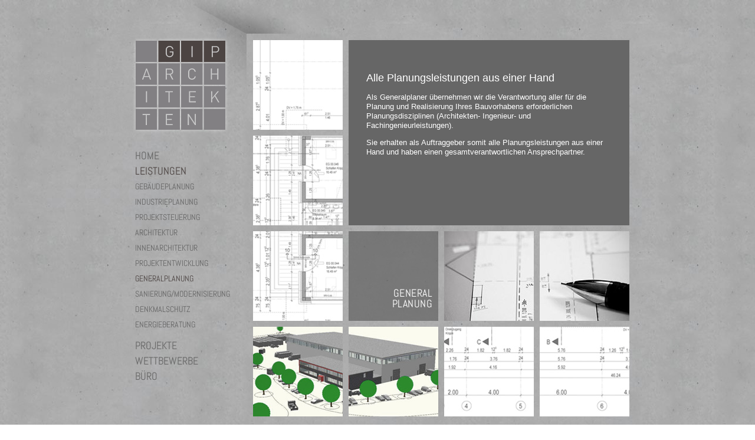

--- FILE ---
content_type: text/html; charset=UTF-8
request_url: https://gip-architekten.de/generalplanung.php
body_size: 1261
content:
<!DOCTYPE html PUBLIC "-//W3C//DTD XHTML 1.0 Transitional//EN" "http://www.w3.org/TR/xhtml1/DTD/xhtml1-transitional.dtd">
<html xmlns="http://www.w3.org/1999/xhtml">
<head>
<meta http-equiv="Content-Type" content="text/html; charset=utf-8" />
<meta name="author" content="binaries-included.net" />
<meta name="description" content="Wir übernehmen wir die Verantwortung aller für die Planung und Realisierung Ihres Bauvorhabens erforderlichen Planungsdisziplinen." />
<title>Generalplanung - GIP Architekten</title>

<link type="text/css" rel="stylesheet" href="themes/default/css/default.css" />
<link type="text/css" rel="stylesheet" href="themes/default/css/generalplanung.css" />
</head>

<body>
		<div id="pageWrapper">
        	<div id="aSideWrapper">
            		<div id="logoHolder"><a href="index.php" id="brand">GIP Architekten</a></div>
                    <div id="navigation">
                    		
	<ul class="topLevel">
                            	<li><a href="index.php">Home</a></li>
								<li class="aktiv"><a href="leistungen.php">Leistungen</a>
                                	<ul class="sndLevel">
                                    	<li><a href="gebaeudeplanung.php">Gebäudeplanung</a></li>
                                        <li><a href="industrieplanung.php">Industrieplanung</a></li>
                                        <li><a href="projektsteuerung.php">Projektsteuerung</a></li>
                                        <li><a href="architektur.php">Architektur</a></li>
                                        <li><a href="innenarchitektur.php">Innenarchitektur</a></li>
										<li><a href="projektentwicklung.php">Projektentwicklung</a></li>
										<li class="aktiv"><a href="generalplanung.php">Generalplanung</a></li>
										<li><a href="sanierung-modernisierung.php">Sanierung/Modernisierung</a></li>
										<li><a href="denkmalschutz.php">Denkmalschutz</a></li>
										<li><a href="energieberatung.php">Energieberatung</a></li>
										
                                    </ul>						</li>
                                <li><a href="projekte.php">Projekte</a>
                                </li>
                                <li><a href="wettbewerbe.php">Wettbewerbe</a></li>
                                <li><a href="buero.php">Büro</a>						</li></ul>                    </div>
            </div>
            <div id="mainContentWrapper">
            		<div id="mainContent">
                    	<div class="quadrat metaNavigation aktiv" id="item5"><a href="generalplanung.php"><span>General<br  />planung</span></a></div>
                        <div class="copyBox" id="item2">
                        		<div class="copyBoxContent"><h1>Alle Planungsleistungen aus einer Hand</h1>
                                	<p>Als Generalplaner übernehmen wir die Verantwortung aller für die Planung und Realisierung Ihres Bauvorhabens erforderlichen Planungsdisziplinen (Architekten- Ingenieur- und Fachingenieurleistungen).</p><p>Sie erhalten als Auftraggeber somit alle Planungsleistungen aus einer Hand und haben einen gesamtverantwortlichen Ansprechpartner.</p>
                                </div>
                        </div>
                        
                        <div  id="item1"><img src="images/Leistungen/Generalplanung/bild01.jpg" alt="" /></div>
                        <div  id="item3"><img src="images/Leistungen/Generalplanung/bild02.jpg" alt="" /></div>
                        <div  id="item4"><img src="images/Leistungen/Generalplanung/bild03.jpg" alt="" /></div>
                        <div  id="item6"><img src="images/Leistungen/Generalplanung/bild04.jpg" alt="" /></div>
                        <div  id="item7"><img src="images/Leistungen/Generalplanung/bild05.jpg" alt="" /></div>
                        <div  id="item8"><img src="images/Leistungen/Generalplanung/bild06.jpg" alt="" /></div>
                        <div  id="item9"><img src="images/Leistungen/Generalplanung/bild07.jpg" alt="" /></div>
                        <div  id="item10"><img src="images/Leistungen/Generalplanung/bild08.jpg" alt="" /></div>
                        <div  id="item11"><img src="images/Leistungen/Generalplanung/bild09.jpg" alt="" /></div>
              
                      
                      
                    </div>
                    <div id="footerContent">
                    	<div class="leftCol"><a href="mailto:info@gip-architekten.de">info@gip-architekten.de</a></div>
                        <div class="rightCol"><a href="kontakt.php">Kontakt</a> <a href="datenschutz.php">Datenschutz</a> <a href="impressum.php">Impressum</a></div>
                        <br style="clear:left" />
                    </div>
            </div><br style="clear:left" />
        </div>
</body>
</html>


--- FILE ---
content_type: text/css
request_url: https://gip-architekten.de/themes/default/css/default.css
body_size: 4058
content:
@charset "utf-8";
/* 
		GIP Architikten
		Website
		Copyright 2011 binaries-included.net

*/


@font-face {
	font-family: 'Abel';
	src: url('../fonts/Abel-Regular.ttf') format('truetype');
	font-weight: normal;
	font-style: normal;
}


*:focus
{
		outline:none;
}

html, body
{
		margin:0;
		padding:0;
		min-height:100%;
}

body
{
		background-image:url(../img/site/kachel_beton.jpg);
}


img
{
		border:0;
}


/* grid */

#pageWrapper
{
		width: 886px;
		min-height:765px;
		
		margin: 0 auto;
		
		background-image:url(../img/site/kante01.png);
		background-position:95px 0;
		background-repeat:no-repeat;
}


#aSideWrapper
{
		width:220px;
		float:left;
}

#mainContentWrapper
{
		width:666px;
		padding-top:68px;
		float:left;
}


#logoHolder
{
		padding-top:63px;
		padding-left:27px;
}



/* aside left */

a#brand
{
		display:block;
		margin:0;
		padding:0;
		
		text-decoration:none;
		text-indent:-5000px;
		
		background-image:url(../img/site/logo.png);
		background-repeat:no-repeat;
		
		width:164px;
		height:163px;
		overflow:hidden;
}

#navigation
{
		padding-left:32px;
		padding-top:20px;
		
		font-family: 'Abel', Arial, sans-serif;
		line-height:100%;
		
		text-transform:uppercase;
}

#navigation ul, #navigation li
{
		display:block;
		margin:0;
		padding:0;
		list-style-type:none;
}

#navigation li, #navigation .sndLevel
{
		margin-top:10px;
		
}

#navigation ul.sndLevel
{
		margin-bottom:20px;
}


#navigation a
{
		display:block;
		text-decoration:none;
}

#navigation .topLevel a
{
		color:#666;
		font-size:18px;
}

#navigation .topLevel a:hover, #navigation .aktiv a
{
		color:#4c4442;
}


#navigation .sndLevel a
{
		color:#666;
		font-size:14px;
}

#navigation .sndLevel a:hover, #navigation .sndLevel .aktiv a
{
		color:#4c4442;
}

/* main Contentbox */


#mainContent
{
		width:638px;
		height:638px;
		
		margin-left:12px;

		
		position:relative;
}

#mainContent div
{
		position:absolute;
}

#mainContent div.quadrat
{
		width: 152px;
		height: 152px;
		overflow:hidden;
}

#mainContent div.copyBox
{
		width: 476px;
		height: 314px;
		overflow:hidden;
		
		background-color:#666;
}

#mainContent .copyBoxContent
{
		padding:30px;
		padding-top:40px;
		font-family:Arial, Helvetica, sans-serif;
		font-size:13px;
		color:#fff;
		line-height:130%;
}

#mainContent div.copyBoxSmall
{
		width: 314px;
		height: 152px;
		overflow:hidden;
		
		background-color:#666;
}


#mainContent .copyBoxContent h1
{
		font-size:18px;
		line-height:135%;
		font-weight:normal;
}

#mainContent div.metaInformation
{
		background-color:#888;
		background-color:rgba(136,136,136,0.75);
}

.metaInformationHolder
{
		position:absolute;
		bottom:20px;
		padding-left:10px;
		padding-right:10px;
		
		font-family:Arial, Helvetica, sans-serif;
		font-size:13px;
		color:#fff;
}

.metaInformationHolder span
{
		color:#f0f0f0;
		color:rgba(255,255,255,0.75);
}

.metaInformationHolder a
{
		color:#fff;
}

.metaInformationHolder img
{
		margin-bottom: -5px;
}


#mainContent div.quadrat.metaNavigation
{
		background-color:#888;
		background-color:rgba(136,136,136,0.75);
		
		text-align:right;
		text-transform:uppercase;
		letter-spacing:0.5px;
}

#mainContent div.quadrat.metaNavigation:hover, #mainContent div.quadrat.metaNavigation.aktiv
{
		background-color:#666;
		background-color:rgba(102,102,102,0.75);
}

#mainContent div.quadrat.metaNavigation a
{
		font-size:18px;
		line-height:100%;
		font-family: 'Abel', Arial, sans-serif;
		color:#fff;
		text-decoration:none;
		
		display:block;
		width: 152px;
		height: 152px;
		
		position:relative;
}

#mainContent div.quadrat.metaNavigation a span
{
		position:absolute;
		right:10px;
		bottom:20px;
}

/* footer */

#footerContent
{
		margin-top:15px;
		line-height:100%;
		font-family:Arial, Helvetica, sans-serif;
		font-size:12px;
		
}

#footerContent .leftCol, #footerContent .rightCol
{
		width:50%;
		float:left;
}

#footerContent .rightCol
{
		text-align:right;
}

#footerContent .leftCol a, #footerContent .rightCol a
{
		color:#4c4442;
		text-decoration:none;
}

#footerContent .leftCol a
{
		margin-left:12px;
}

#footerContent .rightCol a
{
		margin-right:17px;
}

--- FILE ---
content_type: text/css
request_url: https://gip-architekten.de/themes/default/css/generalplanung.css
body_size: 417
content:
@charset "utf-8";
/* 
		GIP Architikten
		Website
		Copyright 2011 binaries-included.net
		
		
		Content: Leistungen

*/


div#item1 {	top:0; left:0; }
div#item2 {	top:0; left:162px; }
div#item3 {	top:162px; left:0; }

div#item4 {	top:324px; left:0; }
div#item5 {	top:324px; left:162px; }
div#item6 {	top:324px; left:324px; }
div#item7 {	top:324px; left:486px; }

div#item8 {	top:486px; left:0; }
div#item9 {	top:486px; left:162px; }
div#item10 { top:486px; left:324px; }
div#item11 { top:486px; left:486px; }


